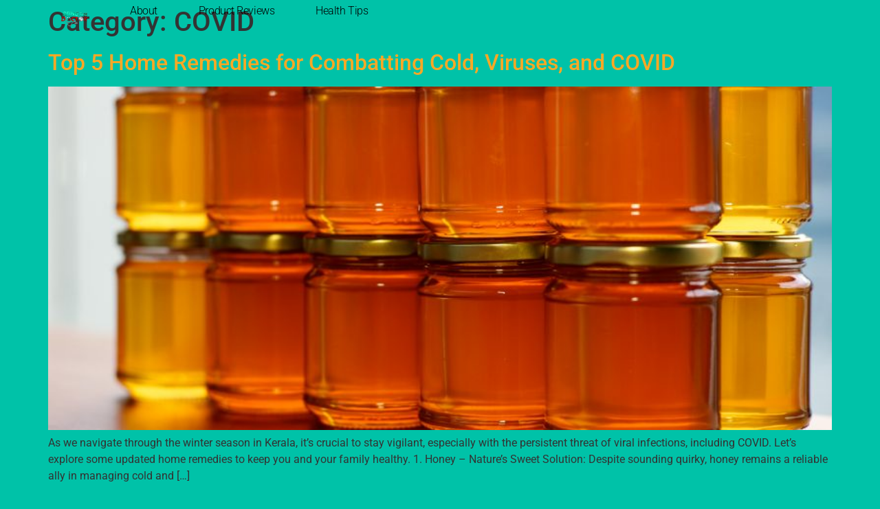

--- FILE ---
content_type: text/html; charset=UTF-8
request_url: https://beingthedoctor.com/category/covid/
body_size: 15866
content:
<!DOCTYPE html><html lang="en-US"><head><script data-no-optimize="1">var litespeed_docref=sessionStorage.getItem("litespeed_docref");litespeed_docref&&(Object.defineProperty(document,"referrer",{get:function(){return litespeed_docref}}),sessionStorage.removeItem("litespeed_docref"));</script> <meta charset="UTF-8"><meta name="viewport" content="width=device-width, initial-scale=1.0, viewport-fit=cover" /><meta name='robots' content='index, follow, max-image-preview:large, max-snippet:-1, max-video-preview:-1' /><title>COVID Archives - Being The Doctor</title><link rel="canonical" href="https://beingthedoctor.com/category/covid/" /><meta property="og:locale" content="en_US" /><meta property="og:type" content="article" /><meta property="og:title" content="COVID Archives - Being The Doctor" /><meta property="og:url" content="https://beingthedoctor.com/category/covid/" /><meta property="og:site_name" content="Being The Doctor" /><meta property="og:image" content="https://beingthedoctor.com/wp-content/uploads/2016/05/btd-new-logo.png" /><meta property="og:image:width" content="971" /><meta property="og:image:height" content="574" /><meta property="og:image:type" content="image/png" /><meta name="twitter:card" content="summary_large_image" /><meta name="twitter:site" content="@beingadoctor" /> <script type="application/ld+json" class="yoast-schema-graph">{"@context":"https://schema.org","@graph":[{"@type":"CollectionPage","@id":"https://beingthedoctor.com/category/covid/","url":"https://beingthedoctor.com/category/covid/","name":"COVID Archives - Being The Doctor","isPartOf":{"@id":"https://beingthedoctor.com/#website"},"primaryImageOfPage":{"@id":"https://beingthedoctor.com/category/covid/#primaryimage"},"image":{"@id":"https://beingthedoctor.com/category/covid/#primaryimage"},"thumbnailUrl":"https://beingthedoctor.com/wp-content/uploads/2024/01/Honey_miele-scaled.jpg","breadcrumb":{"@id":"https://beingthedoctor.com/category/covid/#breadcrumb"},"inLanguage":"en-US"},{"@type":"ImageObject","inLanguage":"en-US","@id":"https://beingthedoctor.com/category/covid/#primaryimage","url":"https://beingthedoctor.com/wp-content/uploads/2024/01/Honey_miele-scaled.jpg","contentUrl":"https://beingthedoctor.com/wp-content/uploads/2024/01/Honey_miele-scaled.jpg","width":2560,"height":1707,"caption":"image of honey bottles"},{"@type":"BreadcrumbList","@id":"https://beingthedoctor.com/category/covid/#breadcrumb","itemListElement":[{"@type":"ListItem","position":1,"name":"Home","item":"https://beingthedoctor.com/"},{"@type":"ListItem","position":2,"name":"COVID"}]},{"@type":"WebSite","@id":"https://beingthedoctor.com/#website","url":"https://beingthedoctor.com/","name":"Being The Doctor","description":"For the Doctor in You","publisher":{"@id":"https://beingthedoctor.com/#organization"},"potentialAction":[{"@type":"SearchAction","target":{"@type":"EntryPoint","urlTemplate":"https://beingthedoctor.com/?s={search_term_string}"},"query-input":{"@type":"PropertyValueSpecification","valueRequired":true,"valueName":"search_term_string"}}],"inLanguage":"en-US"},{"@type":"Organization","@id":"https://beingthedoctor.com/#organization","name":"BeingTheDoctor","url":"https://beingthedoctor.com/","logo":{"@type":"ImageObject","inLanguage":"en-US","@id":"https://beingthedoctor.com/#/schema/logo/image/","url":"https://beingthedoctor.com/wp-content/uploads/2018/01/cropped-btd-new-logo-for-gsuite.png","contentUrl":"https://beingthedoctor.com/wp-content/uploads/2018/01/cropped-btd-new-logo-for-gsuite.png","width":160,"height":45,"caption":"BeingTheDoctor"},"image":{"@id":"https://beingthedoctor.com/#/schema/logo/image/"},"sameAs":["https://www.facebook.com/beingthedoc","https://x.com/beingadoctor","https://www.instagram.com/dofody","https://www.linkedin.com/company/dofody","https://www.youtube.com/channel/UCXrA9ceeFEmPRyE7oYU-BqA"]}]}</script> <link rel="alternate" type="application/rss+xml" title="Being The Doctor &raquo; Feed" href="https://beingthedoctor.com/feed/" /><link rel="alternate" type="application/rss+xml" title="Being The Doctor &raquo; Comments Feed" href="https://beingthedoctor.com/comments/feed/" /><link rel="alternate" type="application/rss+xml" title="Being The Doctor &raquo; COVID Category Feed" href="https://beingthedoctor.com/category/covid/feed/" /><style id='wp-img-auto-sizes-contain-inline-css'>img:is([sizes=auto i],[sizes^="auto," i]){contain-intrinsic-size:3000px 1500px}
/*# sourceURL=wp-img-auto-sizes-contain-inline-css */</style><link data-optimized="2" rel="stylesheet" href="https://beingthedoctor.com/wp-content/litespeed/css/ad6dd0a945b0006c340ab32443c30ef0.css?ver=fcb27" /><style id='global-styles-inline-css'>:root{--wp--preset--aspect-ratio--square: 1;--wp--preset--aspect-ratio--4-3: 4/3;--wp--preset--aspect-ratio--3-4: 3/4;--wp--preset--aspect-ratio--3-2: 3/2;--wp--preset--aspect-ratio--2-3: 2/3;--wp--preset--aspect-ratio--16-9: 16/9;--wp--preset--aspect-ratio--9-16: 9/16;--wp--preset--color--black: #000000;--wp--preset--color--cyan-bluish-gray: #abb8c3;--wp--preset--color--white: #ffffff;--wp--preset--color--pale-pink: #f78da7;--wp--preset--color--vivid-red: #cf2e2e;--wp--preset--color--luminous-vivid-orange: #ff6900;--wp--preset--color--luminous-vivid-amber: #fcb900;--wp--preset--color--light-green-cyan: #7bdcb5;--wp--preset--color--vivid-green-cyan: #00d084;--wp--preset--color--pale-cyan-blue: #8ed1fc;--wp--preset--color--vivid-cyan-blue: #0693e3;--wp--preset--color--vivid-purple: #9b51e0;--wp--preset--gradient--vivid-cyan-blue-to-vivid-purple: linear-gradient(135deg,rgb(6,147,227) 0%,rgb(155,81,224) 100%);--wp--preset--gradient--light-green-cyan-to-vivid-green-cyan: linear-gradient(135deg,rgb(122,220,180) 0%,rgb(0,208,130) 100%);--wp--preset--gradient--luminous-vivid-amber-to-luminous-vivid-orange: linear-gradient(135deg,rgb(252,185,0) 0%,rgb(255,105,0) 100%);--wp--preset--gradient--luminous-vivid-orange-to-vivid-red: linear-gradient(135deg,rgb(255,105,0) 0%,rgb(207,46,46) 100%);--wp--preset--gradient--very-light-gray-to-cyan-bluish-gray: linear-gradient(135deg,rgb(238,238,238) 0%,rgb(169,184,195) 100%);--wp--preset--gradient--cool-to-warm-spectrum: linear-gradient(135deg,rgb(74,234,220) 0%,rgb(151,120,209) 20%,rgb(207,42,186) 40%,rgb(238,44,130) 60%,rgb(251,105,98) 80%,rgb(254,248,76) 100%);--wp--preset--gradient--blush-light-purple: linear-gradient(135deg,rgb(255,206,236) 0%,rgb(152,150,240) 100%);--wp--preset--gradient--blush-bordeaux: linear-gradient(135deg,rgb(254,205,165) 0%,rgb(254,45,45) 50%,rgb(107,0,62) 100%);--wp--preset--gradient--luminous-dusk: linear-gradient(135deg,rgb(255,203,112) 0%,rgb(199,81,192) 50%,rgb(65,88,208) 100%);--wp--preset--gradient--pale-ocean: linear-gradient(135deg,rgb(255,245,203) 0%,rgb(182,227,212) 50%,rgb(51,167,181) 100%);--wp--preset--gradient--electric-grass: linear-gradient(135deg,rgb(202,248,128) 0%,rgb(113,206,126) 100%);--wp--preset--gradient--midnight: linear-gradient(135deg,rgb(2,3,129) 0%,rgb(40,116,252) 100%);--wp--preset--font-size--small: 13px;--wp--preset--font-size--medium: 20px;--wp--preset--font-size--large: 36px;--wp--preset--font-size--x-large: 42px;--wp--preset--spacing--20: 0.44rem;--wp--preset--spacing--30: 0.67rem;--wp--preset--spacing--40: 1rem;--wp--preset--spacing--50: 1.5rem;--wp--preset--spacing--60: 2.25rem;--wp--preset--spacing--70: 3.38rem;--wp--preset--spacing--80: 5.06rem;--wp--preset--shadow--natural: 6px 6px 9px rgba(0, 0, 0, 0.2);--wp--preset--shadow--deep: 12px 12px 50px rgba(0, 0, 0, 0.4);--wp--preset--shadow--sharp: 6px 6px 0px rgba(0, 0, 0, 0.2);--wp--preset--shadow--outlined: 6px 6px 0px -3px rgb(255, 255, 255), 6px 6px rgb(0, 0, 0);--wp--preset--shadow--crisp: 6px 6px 0px rgb(0, 0, 0);}:root { --wp--style--global--content-size: 800px;--wp--style--global--wide-size: 1200px; }:where(body) { margin: 0; }.wp-site-blocks > .alignleft { float: left; margin-right: 2em; }.wp-site-blocks > .alignright { float: right; margin-left: 2em; }.wp-site-blocks > .aligncenter { justify-content: center; margin-left: auto; margin-right: auto; }:where(.wp-site-blocks) > * { margin-block-start: 24px; margin-block-end: 0; }:where(.wp-site-blocks) > :first-child { margin-block-start: 0; }:where(.wp-site-blocks) > :last-child { margin-block-end: 0; }:root { --wp--style--block-gap: 24px; }:root :where(.is-layout-flow) > :first-child{margin-block-start: 0;}:root :where(.is-layout-flow) > :last-child{margin-block-end: 0;}:root :where(.is-layout-flow) > *{margin-block-start: 24px;margin-block-end: 0;}:root :where(.is-layout-constrained) > :first-child{margin-block-start: 0;}:root :where(.is-layout-constrained) > :last-child{margin-block-end: 0;}:root :where(.is-layout-constrained) > *{margin-block-start: 24px;margin-block-end: 0;}:root :where(.is-layout-flex){gap: 24px;}:root :where(.is-layout-grid){gap: 24px;}.is-layout-flow > .alignleft{float: left;margin-inline-start: 0;margin-inline-end: 2em;}.is-layout-flow > .alignright{float: right;margin-inline-start: 2em;margin-inline-end: 0;}.is-layout-flow > .aligncenter{margin-left: auto !important;margin-right: auto !important;}.is-layout-constrained > .alignleft{float: left;margin-inline-start: 0;margin-inline-end: 2em;}.is-layout-constrained > .alignright{float: right;margin-inline-start: 2em;margin-inline-end: 0;}.is-layout-constrained > .aligncenter{margin-left: auto !important;margin-right: auto !important;}.is-layout-constrained > :where(:not(.alignleft):not(.alignright):not(.alignfull)){max-width: var(--wp--style--global--content-size);margin-left: auto !important;margin-right: auto !important;}.is-layout-constrained > .alignwide{max-width: var(--wp--style--global--wide-size);}body .is-layout-flex{display: flex;}.is-layout-flex{flex-wrap: wrap;align-items: center;}.is-layout-flex > :is(*, div){margin: 0;}body .is-layout-grid{display: grid;}.is-layout-grid > :is(*, div){margin: 0;}body{padding-top: 0px;padding-right: 0px;padding-bottom: 0px;padding-left: 0px;}a:where(:not(.wp-element-button)){text-decoration: underline;}:root :where(.wp-element-button, .wp-block-button__link){background-color: #32373c;border-width: 0;color: #fff;font-family: inherit;font-size: inherit;font-style: inherit;font-weight: inherit;letter-spacing: inherit;line-height: inherit;padding-top: calc(0.667em + 2px);padding-right: calc(1.333em + 2px);padding-bottom: calc(0.667em + 2px);padding-left: calc(1.333em + 2px);text-decoration: none;text-transform: inherit;}.has-black-color{color: var(--wp--preset--color--black) !important;}.has-cyan-bluish-gray-color{color: var(--wp--preset--color--cyan-bluish-gray) !important;}.has-white-color{color: var(--wp--preset--color--white) !important;}.has-pale-pink-color{color: var(--wp--preset--color--pale-pink) !important;}.has-vivid-red-color{color: var(--wp--preset--color--vivid-red) !important;}.has-luminous-vivid-orange-color{color: var(--wp--preset--color--luminous-vivid-orange) !important;}.has-luminous-vivid-amber-color{color: var(--wp--preset--color--luminous-vivid-amber) !important;}.has-light-green-cyan-color{color: var(--wp--preset--color--light-green-cyan) !important;}.has-vivid-green-cyan-color{color: var(--wp--preset--color--vivid-green-cyan) !important;}.has-pale-cyan-blue-color{color: var(--wp--preset--color--pale-cyan-blue) !important;}.has-vivid-cyan-blue-color{color: var(--wp--preset--color--vivid-cyan-blue) !important;}.has-vivid-purple-color{color: var(--wp--preset--color--vivid-purple) !important;}.has-black-background-color{background-color: var(--wp--preset--color--black) !important;}.has-cyan-bluish-gray-background-color{background-color: var(--wp--preset--color--cyan-bluish-gray) !important;}.has-white-background-color{background-color: var(--wp--preset--color--white) !important;}.has-pale-pink-background-color{background-color: var(--wp--preset--color--pale-pink) !important;}.has-vivid-red-background-color{background-color: var(--wp--preset--color--vivid-red) !important;}.has-luminous-vivid-orange-background-color{background-color: var(--wp--preset--color--luminous-vivid-orange) !important;}.has-luminous-vivid-amber-background-color{background-color: var(--wp--preset--color--luminous-vivid-amber) !important;}.has-light-green-cyan-background-color{background-color: var(--wp--preset--color--light-green-cyan) !important;}.has-vivid-green-cyan-background-color{background-color: var(--wp--preset--color--vivid-green-cyan) !important;}.has-pale-cyan-blue-background-color{background-color: var(--wp--preset--color--pale-cyan-blue) !important;}.has-vivid-cyan-blue-background-color{background-color: var(--wp--preset--color--vivid-cyan-blue) !important;}.has-vivid-purple-background-color{background-color: var(--wp--preset--color--vivid-purple) !important;}.has-black-border-color{border-color: var(--wp--preset--color--black) !important;}.has-cyan-bluish-gray-border-color{border-color: var(--wp--preset--color--cyan-bluish-gray) !important;}.has-white-border-color{border-color: var(--wp--preset--color--white) !important;}.has-pale-pink-border-color{border-color: var(--wp--preset--color--pale-pink) !important;}.has-vivid-red-border-color{border-color: var(--wp--preset--color--vivid-red) !important;}.has-luminous-vivid-orange-border-color{border-color: var(--wp--preset--color--luminous-vivid-orange) !important;}.has-luminous-vivid-amber-border-color{border-color: var(--wp--preset--color--luminous-vivid-amber) !important;}.has-light-green-cyan-border-color{border-color: var(--wp--preset--color--light-green-cyan) !important;}.has-vivid-green-cyan-border-color{border-color: var(--wp--preset--color--vivid-green-cyan) !important;}.has-pale-cyan-blue-border-color{border-color: var(--wp--preset--color--pale-cyan-blue) !important;}.has-vivid-cyan-blue-border-color{border-color: var(--wp--preset--color--vivid-cyan-blue) !important;}.has-vivid-purple-border-color{border-color: var(--wp--preset--color--vivid-purple) !important;}.has-vivid-cyan-blue-to-vivid-purple-gradient-background{background: var(--wp--preset--gradient--vivid-cyan-blue-to-vivid-purple) !important;}.has-light-green-cyan-to-vivid-green-cyan-gradient-background{background: var(--wp--preset--gradient--light-green-cyan-to-vivid-green-cyan) !important;}.has-luminous-vivid-amber-to-luminous-vivid-orange-gradient-background{background: var(--wp--preset--gradient--luminous-vivid-amber-to-luminous-vivid-orange) !important;}.has-luminous-vivid-orange-to-vivid-red-gradient-background{background: var(--wp--preset--gradient--luminous-vivid-orange-to-vivid-red) !important;}.has-very-light-gray-to-cyan-bluish-gray-gradient-background{background: var(--wp--preset--gradient--very-light-gray-to-cyan-bluish-gray) !important;}.has-cool-to-warm-spectrum-gradient-background{background: var(--wp--preset--gradient--cool-to-warm-spectrum) !important;}.has-blush-light-purple-gradient-background{background: var(--wp--preset--gradient--blush-light-purple) !important;}.has-blush-bordeaux-gradient-background{background: var(--wp--preset--gradient--blush-bordeaux) !important;}.has-luminous-dusk-gradient-background{background: var(--wp--preset--gradient--luminous-dusk) !important;}.has-pale-ocean-gradient-background{background: var(--wp--preset--gradient--pale-ocean) !important;}.has-electric-grass-gradient-background{background: var(--wp--preset--gradient--electric-grass) !important;}.has-midnight-gradient-background{background: var(--wp--preset--gradient--midnight) !important;}.has-small-font-size{font-size: var(--wp--preset--font-size--small) !important;}.has-medium-font-size{font-size: var(--wp--preset--font-size--medium) !important;}.has-large-font-size{font-size: var(--wp--preset--font-size--large) !important;}.has-x-large-font-size{font-size: var(--wp--preset--font-size--x-large) !important;}
:root :where(.wp-block-pullquote){font-size: 1.5em;line-height: 1.6;}
/*# sourceURL=global-styles-inline-css */</style> <script type="litespeed/javascript" data-src="https://beingthedoctor.com/wp-includes/js/jquery/jquery.min.js" id="jquery-core-js"></script> <link rel="https://api.w.org/" href="https://beingthedoctor.com/wp-json/" /><link rel="alternate" title="JSON" type="application/json" href="https://beingthedoctor.com/wp-json/wp/v2/categories/198" /><link rel="EditURI" type="application/rsd+xml" title="RSD" href="https://beingthedoctor.com/xmlrpc.php?rsd" /><meta name="generator" content="Elementor 3.34.2; features: e_font_icon_svg, additional_custom_breakpoints; settings: css_print_method-external, google_font-enabled, font_display-swap">
 <script type="litespeed/javascript" data-src="https://www.googletagmanager.com/gtag/js?id=G-F3HG5FM7VK"></script> <script type="litespeed/javascript">window.dataLayer=window.dataLayer||[];function gtag(){dataLayer.push(arguments)}
gtag('js',new Date());gtag('config','G-F3HG5FM7VK')</script> <style>.e-con.e-parent:nth-of-type(n+4):not(.e-lazyloaded):not(.e-no-lazyload),
				.e-con.e-parent:nth-of-type(n+4):not(.e-lazyloaded):not(.e-no-lazyload) * {
					background-image: none !important;
				}
				@media screen and (max-height: 1024px) {
					.e-con.e-parent:nth-of-type(n+3):not(.e-lazyloaded):not(.e-no-lazyload),
					.e-con.e-parent:nth-of-type(n+3):not(.e-lazyloaded):not(.e-no-lazyload) * {
						background-image: none !important;
					}
				}
				@media screen and (max-height: 640px) {
					.e-con.e-parent:nth-of-type(n+2):not(.e-lazyloaded):not(.e-no-lazyload),
					.e-con.e-parent:nth-of-type(n+2):not(.e-lazyloaded):not(.e-no-lazyload) * {
						background-image: none !important;
					}
				}</style></head><body class="archive category category-covid category-198 wp-custom-logo wp-theme-hello-biz wp-child-theme-hello-biz-child ehbiz-default elementor-default elementor-kit-74321"><header data-elementor-type="header" data-elementor-id="74391" class="elementor elementor-74391 elementor-location-header" data-elementor-post-type="elementor_library"><header class="elementor-element elementor-element-7d0b601f e-con-full e-flex e-con e-parent" data-id="7d0b601f" data-element_type="container" data-settings="{&quot;background_background&quot;:&quot;classic&quot;}"><div class="elementor-element elementor-element-25d114d9 e-con-full e-flex e-con e-child" data-id="25d114d9" data-element_type="container"><div class="elementor-element elementor-element-55b091c7 elementor-widget elementor-widget-image" data-id="55b091c7" data-element_type="widget" data-widget_type="image.default"><div class="elementor-widget-container">
<a href="https://beingthedoctor.com">
<img data-lazyloaded="1" src="[data-uri]" width="160" height="45" data-src="https://beingthedoctor.com/wp-content/uploads/2018/01/cropped-btd-new-logo-for-gsuite.png" class="attachment-full size-full wp-image-74288" alt="being the doctor logo" data-srcset="https://beingthedoctor.com/wp-content/uploads/2018/01/cropped-btd-new-logo-for-gsuite.png 160w, https://beingthedoctor.com/wp-content/uploads/2018/01/cropped-btd-new-logo-for-gsuite-150x42.png 150w" data-sizes="(max-width: 160px) 100vw, 160px" />								</a></div></div></div><div class="elementor-element elementor-element-582c4ec1 e-con-full e-flex e-con e-child" data-id="582c4ec1" data-element_type="container"><div class="elementor-element elementor-element-63b63030 elementor-nav-menu--stretch elementor-widget__width-auto elementor-nav-menu__text-align-center elementor-nav-menu__align-start elementor-nav-menu--dropdown-tablet elementor-nav-menu--toggle elementor-nav-menu--burger elementor-widget elementor-widget-nav-menu" data-id="63b63030" data-element_type="widget" data-settings="{&quot;full_width&quot;:&quot;stretch&quot;,&quot;layout&quot;:&quot;horizontal&quot;,&quot;submenu_icon&quot;:{&quot;value&quot;:&quot;&lt;svg aria-hidden=\&quot;true\&quot; class=\&quot;e-font-icon-svg e-fas-caret-down\&quot; viewBox=\&quot;0 0 320 512\&quot; xmlns=\&quot;http:\/\/www.w3.org\/2000\/svg\&quot;&gt;&lt;path d=\&quot;M31.3 192h257.3c17.8 0 26.7 21.5 14.1 34.1L174.1 354.8c-7.8 7.8-20.5 7.8-28.3 0L17.2 226.1C4.6 213.5 13.5 192 31.3 192z\&quot;&gt;&lt;\/path&gt;&lt;\/svg&gt;&quot;,&quot;library&quot;:&quot;fa-solid&quot;},&quot;toggle&quot;:&quot;burger&quot;}" data-widget_type="nav-menu.default"><div class="elementor-widget-container"><nav aria-label="Menu" class="elementor-nav-menu--main elementor-nav-menu__container elementor-nav-menu--layout-horizontal e--pointer-background e--animation-sweep-right"><ul id="menu-1-63b63030" class="elementor-nav-menu"><li class="menu-item menu-item-type-post_type menu-item-object-page menu-item-has-children menu-item-1347"><a href="https://beingthedoctor.com/about/" class="elementor-item">About</a><ul class="sub-menu elementor-nav-menu--dropdown"><li class="menu-item menu-item-type-post_type menu-item-object-page menu-item-1353"><a href="https://beingthedoctor.com/contact/" class="elementor-sub-item">Contact</a></li><li class="menu-item menu-item-type-post_type menu-item-object-page menu-item-1354"><a href="https://beingthedoctor.com/terms-privacy/" class="elementor-sub-item">Terms &#038; Privacy</a></li></ul></li><li class="menu-item menu-item-type-taxonomy menu-item-object-category menu-item-1351"><a href="https://beingthedoctor.com/category/review/" class="elementor-item">Product Reviews</a></li><li class="menu-item menu-item-type-taxonomy menu-item-object-category menu-item-has-children menu-item-1349"><a href="https://beingthedoctor.com/category/health-tips/" class="elementor-item">Health Tips</a><ul class="sub-menu elementor-nav-menu--dropdown"><li class="menu-item menu-item-type-taxonomy menu-item-object-category menu-item-1350"><a href="https://beingthedoctor.com/category/health-tips/diseases/" class="elementor-sub-item">Diseases</a></li><li class="menu-item menu-item-type-taxonomy menu-item-object-category menu-item-1352"><a href="https://beingthedoctor.com/category/vaccines/" class="elementor-sub-item">Vaccines</a></li></ul></li></ul></nav><div class="elementor-menu-toggle" role="button" tabindex="0" aria-label="Menu Toggle" aria-expanded="false">
<svg aria-hidden="true" role="presentation" class="elementor-menu-toggle__icon--open e-font-icon-svg e-eicon-menu-bar" viewBox="0 0 1000 1000" xmlns="http://www.w3.org/2000/svg"><path d="M104 333H896C929 333 958 304 958 271S929 208 896 208H104C71 208 42 237 42 271S71 333 104 333ZM104 583H896C929 583 958 554 958 521S929 458 896 458H104C71 458 42 487 42 521S71 583 104 583ZM104 833H896C929 833 958 804 958 771S929 708 896 708H104C71 708 42 737 42 771S71 833 104 833Z"></path></svg><svg aria-hidden="true" role="presentation" class="elementor-menu-toggle__icon--close e-font-icon-svg e-eicon-close" viewBox="0 0 1000 1000" xmlns="http://www.w3.org/2000/svg"><path d="M742 167L500 408 258 167C246 154 233 150 217 150 196 150 179 158 167 167 154 179 150 196 150 212 150 229 154 242 171 254L408 500 167 742C138 771 138 800 167 829 196 858 225 858 254 829L496 587 738 829C750 842 767 846 783 846 800 846 817 842 829 829 842 817 846 804 846 783 846 767 842 750 829 737L588 500 833 258C863 229 863 200 833 171 804 137 775 137 742 167Z"></path></svg></div><nav class="elementor-nav-menu--dropdown elementor-nav-menu__container" aria-hidden="true"><ul id="menu-2-63b63030" class="elementor-nav-menu"><li class="menu-item menu-item-type-post_type menu-item-object-page menu-item-has-children menu-item-1347"><a href="https://beingthedoctor.com/about/" class="elementor-item" tabindex="-1">About</a><ul class="sub-menu elementor-nav-menu--dropdown"><li class="menu-item menu-item-type-post_type menu-item-object-page menu-item-1353"><a href="https://beingthedoctor.com/contact/" class="elementor-sub-item" tabindex="-1">Contact</a></li><li class="menu-item menu-item-type-post_type menu-item-object-page menu-item-1354"><a href="https://beingthedoctor.com/terms-privacy/" class="elementor-sub-item" tabindex="-1">Terms &#038; Privacy</a></li></ul></li><li class="menu-item menu-item-type-taxonomy menu-item-object-category menu-item-1351"><a href="https://beingthedoctor.com/category/review/" class="elementor-item" tabindex="-1">Product Reviews</a></li><li class="menu-item menu-item-type-taxonomy menu-item-object-category menu-item-has-children menu-item-1349"><a href="https://beingthedoctor.com/category/health-tips/" class="elementor-item" tabindex="-1">Health Tips</a><ul class="sub-menu elementor-nav-menu--dropdown"><li class="menu-item menu-item-type-taxonomy menu-item-object-category menu-item-1350"><a href="https://beingthedoctor.com/category/health-tips/diseases/" class="elementor-sub-item" tabindex="-1">Diseases</a></li><li class="menu-item menu-item-type-taxonomy menu-item-object-category menu-item-1352"><a href="https://beingthedoctor.com/category/vaccines/" class="elementor-sub-item" tabindex="-1">Vaccines</a></li></ul></li></ul></nav></div></div></div></header><div class="elementor-element elementor-element-7a0cf08 e-flex e-con-boxed e-con e-parent" data-id="7a0cf08" data-element_type="container"><div class="e-con-inner"></div></div></header><main id="content" class="site-main"><div class="page-header"><h1 class="entry-title">Category: <span>COVID</span></h1></div><div class="page-content"><article class="post"><h2 class="entry-title"><a href="https://beingthedoctor.com/top-5-home-remedies-for-combatting-cold-viruses-and-covid/">Top 5 Home Remedies for Combatting Cold, Viruses, and COVID</a></h2><a href="https://beingthedoctor.com/top-5-home-remedies-for-combatting-cold-viruses-and-covid/"><img data-lazyloaded="1" src="[data-uri]" fetchpriority="high" width="800" height="533" data-src="https://beingthedoctor.com/wp-content/uploads/2024/01/Honey_miele-800x533.jpg" class="attachment-large size-large wp-post-image" alt="image of honey bottles" decoding="async" data-srcset="https://beingthedoctor.com/wp-content/uploads/2024/01/Honey_miele-800x533.jpg 800w, https://beingthedoctor.com/wp-content/uploads/2024/01/Honey_miele-300x200.jpg 300w, https://beingthedoctor.com/wp-content/uploads/2024/01/Honey_miele-150x100.jpg 150w, https://beingthedoctor.com/wp-content/uploads/2024/01/Honey_miele-768x512.jpg 768w, https://beingthedoctor.com/wp-content/uploads/2024/01/Honey_miele-1536x1024.jpg 1536w, https://beingthedoctor.com/wp-content/uploads/2024/01/Honey_miele-2048x1365.jpg 2048w" data-sizes="(max-width: 800px) 100vw, 800px" /></a><p>As we navigate through the winter season in Kerala, it&#8217;s crucial to stay vigilant, especially with the persistent threat of viral infections, including COVID. Let&#8217;s explore some updated home remedies to keep you and your family healthy. 1. Honey &#8211; Nature&#8217;s Sweet Solution: Despite sounding quirky, honey remains a reliable ally in managing cold and [&hellip;]</p></article><article class="post"><h2 class="entry-title"><a href="https://beingthedoctor.com/covid-is-spreading-faster-than-fire-in-india-are-you-doing-this-to-protect-your-family-doctor-prasoon/">Covid is spreading faster than Fire in India | Are you doing this to Protect your Family? | Doctor Prasoon</a></h2><a href="https://beingthedoctor.com/covid-is-spreading-faster-than-fire-in-india-are-you-doing-this-to-protect-your-family-doctor-prasoon/"><img data-lazyloaded="1" src="[data-uri]" width="800" height="533" data-src="https://beingthedoctor.com/wp-content/uploads/2021/04/dhaya-eddine-bentaleb-CrTVcBoFlxc-unsplash-800x533.jpg" class="attachment-large size-large wp-post-image" alt="protect family from covid" decoding="async" data-srcset="https://beingthedoctor.com/wp-content/uploads/2021/04/dhaya-eddine-bentaleb-CrTVcBoFlxc-unsplash-800x533.jpg 800w, https://beingthedoctor.com/wp-content/uploads/2021/04/dhaya-eddine-bentaleb-CrTVcBoFlxc-unsplash-300x200.jpg 300w, https://beingthedoctor.com/wp-content/uploads/2021/04/dhaya-eddine-bentaleb-CrTVcBoFlxc-unsplash-150x100.jpg 150w, https://beingthedoctor.com/wp-content/uploads/2021/04/dhaya-eddine-bentaleb-CrTVcBoFlxc-unsplash-768x512.jpg 768w, https://beingthedoctor.com/wp-content/uploads/2021/04/dhaya-eddine-bentaleb-CrTVcBoFlxc-unsplash-1536x1024.jpg 1536w, https://beingthedoctor.com/wp-content/uploads/2021/04/dhaya-eddine-bentaleb-CrTVcBoFlxc-unsplash-2048x1365.jpg 2048w" data-sizes="(max-width: 800px) 100vw, 800px" /></a><p>Covid cases are rising in India at an alarming rate! You might have seen photos of desperate persons wearing oxygen masks waiting in queues outside hospitals. You might also have heard about multiple Covid corpses being burnt in a single pyre. It has been more than 13 months since the first lockdown in India and [&hellip;]</p></article><article class="post"><h2 class="entry-title"><a href="https://beingthedoctor.com/5-tips-to-protect-yourself-at-office-work-without-the-fear-of-coronavirus-in-your-office/">5 Tips to Protect Yourself at Office | Work Without The Fear of Coronavirus in Your Office</a></h2><a href="https://beingthedoctor.com/5-tips-to-protect-yourself-at-office-work-without-the-fear-of-coronavirus-in-your-office/"><img data-lazyloaded="1" src="[data-uri]" width="800" height="450" data-src="https://beingthedoctor.com/wp-content/uploads/2020/09/spread-800x450.jpg" class="attachment-large size-large wp-post-image" alt="stay away from coronavirus in office" decoding="async" data-srcset="https://beingthedoctor.com/wp-content/uploads/2020/09/spread-800x450.jpg 800w, https://beingthedoctor.com/wp-content/uploads/2020/09/spread-150x84.jpg 150w, https://beingthedoctor.com/wp-content/uploads/2020/09/spread-300x169.jpg 300w, https://beingthedoctor.com/wp-content/uploads/2020/09/spread-768x432.jpg 768w, https://beingthedoctor.com/wp-content/uploads/2020/09/spread.jpg 1280w" data-sizes="(max-width: 800px) 100vw, 800px" /></a><p>Hi guys, I&#8217;m Dr. Prasoon! We spend 16 hours of our day in our home. Rest, 8 hours we spend at our office. You have to be careful at home only if there&#8217;s someone in your home who is under quarantine. But, that&#8217;s not the case in your office. Different persons from different places get [&hellip;]</p></article><article class="post"><h2 class="entry-title"><a href="https://beingthedoctor.com/dr-morepen-pulse-oximeter/">Do COVID Patients Need a Pulse Oximeter? | A review of Dr Morepen Pulse Oximeter</a></h2><a href="https://beingthedoctor.com/dr-morepen-pulse-oximeter/"><img data-lazyloaded="1" src="[data-uri]" width="233" height="217" data-src="https://beingthedoctor.com/wp-content/uploads/2016/03/dr-morepen-pulse-oximeter.jpg" class="attachment-large size-large wp-post-image" alt="dr morepen pulse oximeter" decoding="async" data-srcset="https://beingthedoctor.com/wp-content/uploads/2016/03/dr-morepen-pulse-oximeter.jpg 233w, https://beingthedoctor.com/wp-content/uploads/2016/03/dr-morepen-pulse-oximeter-150x140.jpg 150w" data-sizes="(max-width: 233px) 100vw, 233px" /></a><p>Last year I purchased the Dr Morepen Pulse Oximeter for our Palliative Care program. It has been of great use since then. There have been instances where this simple gadget was used to detect the hypoxia in an elderly person suffering from interstitial lung disease. He was provided with an oxygen cylinder for managing his [&hellip;]</p></article><article class="post"><h2 class="entry-title"><a href="https://beingthedoctor.com/9-health-tips-for-persons-who-work-from-home-lets-control-covid-19-video/">9 Health Tips for Persons Who Work From Home | let’s Control COVID-19 | Video</a></h2><a href="https://beingthedoctor.com/9-health-tips-for-persons-who-work-from-home-lets-control-covid-19-video/"><img data-lazyloaded="1" src="[data-uri]" width="800" height="450" data-src="https://beingthedoctor.com/wp-content/uploads/2020/07/Work-From-Home-800x450.jpg" class="attachment-large size-large wp-post-image" alt="Work from home health tips" decoding="async" data-srcset="https://beingthedoctor.com/wp-content/uploads/2020/07/Work-From-Home-800x450.jpg 800w, https://beingthedoctor.com/wp-content/uploads/2020/07/Work-From-Home-150x84.jpg 150w, https://beingthedoctor.com/wp-content/uploads/2020/07/Work-From-Home-300x169.jpg 300w, https://beingthedoctor.com/wp-content/uploads/2020/07/Work-From-Home-768x432.jpg 768w, https://beingthedoctor.com/wp-content/uploads/2020/07/Work-From-Home.jpg 1280w" data-sizes="(max-width: 800px) 100vw, 800px" /></a><p>  Hello guys, Covid-19 has forced more number of people to work from home and this has never happened ever before. This is also very important because it ensures social distancing which is of atmost importance when it comes to preventing and controlling covid-19, but when you are working from home you should be taking [&hellip;]</p></article><article class="post"><h2 class="entry-title"><a href="https://beingthedoctor.com/3-mistakes-india-is-making-that-could-prove-costly-in-our-covid-19-fight-doctor-prasoon-video/">3 Mistakes India is Making that could Prove Costly in Our Covid-19 Fight | Doctor Prasoon | Video</a></h2><a href="https://beingthedoctor.com/3-mistakes-india-is-making-that-could-prove-costly-in-our-covid-19-fight-doctor-prasoon-video/"><img data-lazyloaded="1" src="[data-uri]" width="800" height="450" data-src="https://beingthedoctor.com/wp-content/uploads/2020/07/maxresdefault-2-800x450.jpg" class="attachment-large size-large wp-post-image" alt="Covid-19 fight,India" decoding="async" data-srcset="https://beingthedoctor.com/wp-content/uploads/2020/07/maxresdefault-2-800x450.jpg 800w, https://beingthedoctor.com/wp-content/uploads/2020/07/maxresdefault-2-150x84.jpg 150w, https://beingthedoctor.com/wp-content/uploads/2020/07/maxresdefault-2-300x169.jpg 300w, https://beingthedoctor.com/wp-content/uploads/2020/07/maxresdefault-2-768x432.jpg 768w, https://beingthedoctor.com/wp-content/uploads/2020/07/maxresdefault-2.jpg 1280w" data-sizes="(max-width: 800px) 100vw, 800px" /></a><p>Hey guys, India is fighting COVID-19 and in this battle against COVID-19 mistakes could be very costly. So what are the three mistakes that India needs to avoid in order to win this battle? That&#8217;s coming up in this video, I am doctor prasoon and this is Dofody. So let&#8217;s get started. &nbsp; We are [&hellip;]</p></article><article class="post"><h2 class="entry-title"><a href="https://beingthedoctor.com/strictly-follow-these-8-steps-to-control-coronavirus-in-india-video/">Strictly Follow these 8 Steps to Control Coronavirus in India | Video</a></h2><a href="https://beingthedoctor.com/strictly-follow-these-8-steps-to-control-coronavirus-in-india-video/"><img data-lazyloaded="1" src="[data-uri]" width="800" height="450" data-src="https://beingthedoctor.com/wp-content/uploads/2020/03/“-I-Workout-at-Home…-”-1-800x450.jpg" class="attachment-large size-large wp-post-image" alt="prevent coronavirus" decoding="async" data-srcset="https://beingthedoctor.com/wp-content/uploads/2020/03/“-I-Workout-at-Home…-”-1-800x450.jpg 800w, https://beingthedoctor.com/wp-content/uploads/2020/03/“-I-Workout-at-Home…-”-1-150x84.jpg 150w, https://beingthedoctor.com/wp-content/uploads/2020/03/“-I-Workout-at-Home…-”-1-300x169.jpg 300w, https://beingthedoctor.com/wp-content/uploads/2020/03/“-I-Workout-at-Home…-”-1-768x432.jpg 768w, https://beingthedoctor.com/wp-content/uploads/2020/03/“-I-Workout-at-Home…-”-1.jpg 1280w" data-sizes="(max-width: 800px) 100vw, 800px" /></a><p>Hi guys, today is March 10th, 2020. More than 110000 persons have been infected with the coronavirus. 4000 people have lost their lives, and now that the disease has spread to other parts of the world including India, Where close to 50 persons have been infected. It is high time that we take the preventive [&hellip;]</p></article></div></main><footer data-elementor-type="footer" data-elementor-id="74395" class="elementor elementor-74395 elementor-location-footer" data-elementor-post-type="elementor_library"><div class="elementor-element elementor-element-4f57db39 e-con-full e-flex e-con e-parent" data-id="4f57db39" data-element_type="container" data-settings="{&quot;background_background&quot;:&quot;classic&quot;}"><div class="elementor-element elementor-element-530fac8b e-con-full e-flex e-con e-child" data-id="530fac8b" data-element_type="container"><div class="elementor-element elementor-element-5fd097e2 elementor-position-top elementor-widget elementor-widget-image-box" data-id="5fd097e2" data-element_type="widget" data-widget_type="image-box.default"><div class="elementor-widget-container"><div class="elementor-image-box-wrapper"><figure class="elementor-image-box-img"><img data-lazyloaded="1" src="[data-uri]" width="160" height="45" data-src="https://beingthedoctor.com/wp-content/uploads/2018/01/cropped-btd-new-logo-for-gsuite.png" class="attachment-full size-full wp-image-74288" alt="being the doctor logo" /></figure><div class="elementor-image-box-content"><p class="elementor-image-box-description">BeingTheDoctor empowers busy physicians to stay sharp—delivering the latest medical research, expert insights, and peer-driven resources that elevate knowledge, clinical care, and professional growth.</p></div></div></div></div><div class="elementor-element elementor-element-11be480b e-grid-align-left elementor-shape-rounded elementor-grid-0 elementor-widget elementor-widget-social-icons" data-id="11be480b" data-element_type="widget" data-widget_type="social-icons.default"><div class="elementor-widget-container"><div class="elementor-social-icons-wrapper elementor-grid" role="list">
<span class="elementor-grid-item" role="listitem">
<a class="elementor-icon elementor-social-icon elementor-social-icon-facebook-f elementor-repeater-item-3f1b7ac" href="https://www.facebook.com/pcey1" target="_blank">
<span class="elementor-screen-only">Facebook-f</span>
<svg aria-hidden="true" class="e-font-icon-svg e-fab-facebook-f" viewBox="0 0 320 512" xmlns="http://www.w3.org/2000/svg"><path d="M279.14 288l14.22-92.66h-88.91v-60.13c0-25.35 12.42-50.06 52.24-50.06h40.42V6.26S260.43 0 225.36 0c-73.22 0-121.08 44.38-121.08 124.72v70.62H22.89V288h81.39v224h100.17V288z"></path></svg>					</a>
</span>
<span class="elementor-grid-item" role="listitem">
<a class="elementor-icon elementor-social-icon elementor-social-icon-linkedin elementor-repeater-item-5c0ce3c" href="https://www.linkedin.com/in/prasoonc/" target="_blank">
<span class="elementor-screen-only">Linkedin</span>
<svg aria-hidden="true" class="e-font-icon-svg e-fab-linkedin" viewBox="0 0 448 512" xmlns="http://www.w3.org/2000/svg"><path d="M416 32H31.9C14.3 32 0 46.5 0 64.3v383.4C0 465.5 14.3 480 31.9 480H416c17.6 0 32-14.5 32-32.3V64.3c0-17.8-14.4-32.3-32-32.3zM135.4 416H69V202.2h66.5V416zm-33.2-243c-21.3 0-38.5-17.3-38.5-38.5S80.9 96 102.2 96c21.2 0 38.5 17.3 38.5 38.5 0 21.3-17.2 38.5-38.5 38.5zm282.1 243h-66.4V312c0-24.8-.5-56.7-34.5-56.7-34.6 0-39.9 27-39.9 54.9V416h-66.4V202.2h63.7v29.2h.9c8.9-16.8 30.6-34.5 62.9-34.5 67.2 0 79.7 44.3 79.7 101.9V416z"></path></svg>					</a>
</span>
<span class="elementor-grid-item" role="listitem">
<a class="elementor-icon elementor-social-icon elementor-social-icon-youtube elementor-repeater-item-c36b912" href="https://www.youtube.com/@doctorprasoon" target="_blank">
<span class="elementor-screen-only">Youtube</span>
<svg aria-hidden="true" class="e-font-icon-svg e-fab-youtube" viewBox="0 0 576 512" xmlns="http://www.w3.org/2000/svg"><path d="M549.655 124.083c-6.281-23.65-24.787-42.276-48.284-48.597C458.781 64 288 64 288 64S117.22 64 74.629 75.486c-23.497 6.322-42.003 24.947-48.284 48.597-11.412 42.867-11.412 132.305-11.412 132.305s0 89.438 11.412 132.305c6.281 23.65 24.787 41.5 48.284 47.821C117.22 448 288 448 288 448s170.78 0 213.371-11.486c23.497-6.321 42.003-24.171 48.284-47.821 11.412-42.867 11.412-132.305 11.412-132.305s0-89.438-11.412-132.305zm-317.51 213.508V175.185l142.739 81.205-142.739 81.201z"></path></svg>					</a>
</span></div></div></div></div><div class="elementor-element elementor-element-4833ae02 e-con-full e-flex e-con e-child" data-id="4833ae02" data-element_type="container"><div class="elementor-element elementor-element-226108d7 elementor-widget elementor-widget-heading" data-id="226108d7" data-element_type="widget" data-widget_type="heading.default"><div class="elementor-widget-container"><h6 class="elementor-heading-title elementor-size-default">Services</h6></div></div><div class="elementor-element elementor-element-3939c70a elementor-icon-list--layout-traditional elementor-list-item-link-full_width elementor-widget elementor-widget-icon-list" data-id="3939c70a" data-element_type="widget" data-widget_type="icon-list.default"><div class="elementor-widget-container"><ul class="elementor-icon-list-items"><li class="elementor-icon-list-item">
<a href="https://www.dofody.com/online-doctor-consultation-dr-prasoon/"><span class="elementor-icon-list-text">Health Consultations</span>
</a></li><li class="elementor-icon-list-item">
<a href="https://doctorprasoon.com/web-accessibility/"><span class="elementor-icon-list-text">Web Accessibility Audit</span>
</a></li><li class="elementor-icon-list-item">
<a href="https://www.dofody.com/perfect-weight-coaching-programme/"><span class="elementor-icon-list-text">Lifestyle Coaching</span>
</a></li><li class="elementor-icon-list-item">
<a href="https://www.dofody.com/perfect-fitness/"><span class="elementor-icon-list-text">Fitness Coaching</span>
</a></li></ul></div></div></div><div class="elementor-element elementor-element-7788e10f e-con-full e-flex e-con e-child" data-id="7788e10f" data-element_type="container"><div class="elementor-element elementor-element-214fc8e3 elementor-widget elementor-widget-heading" data-id="214fc8e3" data-element_type="widget" data-widget_type="heading.default"><div class="elementor-widget-container"><h6 class="elementor-heading-title elementor-size-default">Quick Links</h6></div></div><div class="elementor-element elementor-element-51c70d51 elementor-nav-menu--dropdown-none elementor-widget elementor-widget-nav-menu" data-id="51c70d51" data-element_type="widget" data-settings="{&quot;layout&quot;:&quot;vertical&quot;,&quot;submenu_icon&quot;:{&quot;value&quot;:&quot;&lt;svg aria-hidden=\&quot;true\&quot; class=\&quot;e-font-icon-svg e-fas-caret-down\&quot; viewBox=\&quot;0 0 320 512\&quot; xmlns=\&quot;http:\/\/www.w3.org\/2000\/svg\&quot;&gt;&lt;path d=\&quot;M31.3 192h257.3c17.8 0 26.7 21.5 14.1 34.1L174.1 354.8c-7.8 7.8-20.5 7.8-28.3 0L17.2 226.1C4.6 213.5 13.5 192 31.3 192z\&quot;&gt;&lt;\/path&gt;&lt;\/svg&gt;&quot;,&quot;library&quot;:&quot;fa-solid&quot;}}" data-widget_type="nav-menu.default"><div class="elementor-widget-container"><nav aria-label="Menu" class="elementor-nav-menu--main elementor-nav-menu__container elementor-nav-menu--layout-vertical e--pointer-none"><ul id="menu-1-51c70d51" class="elementor-nav-menu sm-vertical"><li class="menu-item menu-item-type-post_type menu-item-object-page menu-item-has-children menu-item-1347"><a href="https://beingthedoctor.com/about/" class="elementor-item">About</a><ul class="sub-menu elementor-nav-menu--dropdown"><li class="menu-item menu-item-type-post_type menu-item-object-page menu-item-1353"><a href="https://beingthedoctor.com/contact/" class="elementor-sub-item">Contact</a></li><li class="menu-item menu-item-type-post_type menu-item-object-page menu-item-1354"><a href="https://beingthedoctor.com/terms-privacy/" class="elementor-sub-item">Terms &#038; Privacy</a></li></ul></li><li class="menu-item menu-item-type-taxonomy menu-item-object-category menu-item-1351"><a href="https://beingthedoctor.com/category/review/" class="elementor-item">Product Reviews</a></li><li class="menu-item menu-item-type-taxonomy menu-item-object-category menu-item-has-children menu-item-1349"><a href="https://beingthedoctor.com/category/health-tips/" class="elementor-item">Health Tips</a><ul class="sub-menu elementor-nav-menu--dropdown"><li class="menu-item menu-item-type-taxonomy menu-item-object-category menu-item-1350"><a href="https://beingthedoctor.com/category/health-tips/diseases/" class="elementor-sub-item">Diseases</a></li><li class="menu-item menu-item-type-taxonomy menu-item-object-category menu-item-1352"><a href="https://beingthedoctor.com/category/vaccines/" class="elementor-sub-item">Vaccines</a></li></ul></li></ul></nav><nav class="elementor-nav-menu--dropdown elementor-nav-menu__container" aria-hidden="true"><ul id="menu-2-51c70d51" class="elementor-nav-menu sm-vertical"><li class="menu-item menu-item-type-post_type menu-item-object-page menu-item-has-children menu-item-1347"><a href="https://beingthedoctor.com/about/" class="elementor-item" tabindex="-1">About</a><ul class="sub-menu elementor-nav-menu--dropdown"><li class="menu-item menu-item-type-post_type menu-item-object-page menu-item-1353"><a href="https://beingthedoctor.com/contact/" class="elementor-sub-item" tabindex="-1">Contact</a></li><li class="menu-item menu-item-type-post_type menu-item-object-page menu-item-1354"><a href="https://beingthedoctor.com/terms-privacy/" class="elementor-sub-item" tabindex="-1">Terms &#038; Privacy</a></li></ul></li><li class="menu-item menu-item-type-taxonomy menu-item-object-category menu-item-1351"><a href="https://beingthedoctor.com/category/review/" class="elementor-item" tabindex="-1">Product Reviews</a></li><li class="menu-item menu-item-type-taxonomy menu-item-object-category menu-item-has-children menu-item-1349"><a href="https://beingthedoctor.com/category/health-tips/" class="elementor-item" tabindex="-1">Health Tips</a><ul class="sub-menu elementor-nav-menu--dropdown"><li class="menu-item menu-item-type-taxonomy menu-item-object-category menu-item-1350"><a href="https://beingthedoctor.com/category/health-tips/diseases/" class="elementor-sub-item" tabindex="-1">Diseases</a></li><li class="menu-item menu-item-type-taxonomy menu-item-object-category menu-item-1352"><a href="https://beingthedoctor.com/category/vaccines/" class="elementor-sub-item" tabindex="-1">Vaccines</a></li></ul></li></ul></nav></div></div></div></div><div class="elementor-element elementor-element-57276e3d e-flex e-con-boxed e-con e-parent" data-id="57276e3d" data-element_type="container" data-settings="{&quot;background_background&quot;:&quot;classic&quot;}"><div class="e-con-inner"><div class="elementor-element elementor-element-5c300746 elementor-widget elementor-widget-heading" data-id="5c300746" data-element_type="widget" data-widget_type="heading.default"><div class="elementor-widget-container"><p class="elementor-heading-title elementor-size-default">© 2026 All Rights Reserved.</p></div></div></div></div></footer> <script type="speculationrules">{"prefetch":[{"source":"document","where":{"and":[{"href_matches":"/*"},{"not":{"href_matches":["/wp-*.php","/wp-admin/*","/wp-content/uploads/*","/wp-content/*","/wp-content/plugins/*","/wp-content/themes/hello-biz-child/*","/wp-content/themes/hello-biz/*","/*\\?(.+)"]}},{"not":{"selector_matches":"a[rel~=\"nofollow\"]"}},{"not":{"selector_matches":".no-prefetch, .no-prefetch a"}}]},"eagerness":"conservative"}]}</script> <script type="litespeed/javascript">const lazyloadRunObserver=()=>{const lazyloadBackgrounds=document.querySelectorAll(`.e-con.e-parent:not(.e-lazyloaded)`);const lazyloadBackgroundObserver=new IntersectionObserver((entries)=>{entries.forEach((entry)=>{if(entry.isIntersecting){let lazyloadBackground=entry.target;if(lazyloadBackground){lazyloadBackground.classList.add('e-lazyloaded')}
lazyloadBackgroundObserver.unobserve(entry.target)}})},{rootMargin:'200px 0px 200px 0px'});lazyloadBackgrounds.forEach((lazyloadBackground)=>{lazyloadBackgroundObserver.observe(lazyloadBackground)})};const events=['DOMContentLiteSpeedLoaded','elementor/lazyload/observe',];events.forEach((event)=>{document.addEventListener(event,lazyloadRunObserver)})</script> <script id="elementor-frontend-js-before" type="litespeed/javascript">var elementorFrontendConfig={"environmentMode":{"edit":!1,"wpPreview":!1,"isScriptDebug":!1},"i18n":{"shareOnFacebook":"Share on Facebook","shareOnTwitter":"Share on Twitter","pinIt":"Pin it","download":"Download","downloadImage":"Download image","fullscreen":"Fullscreen","zoom":"Zoom","share":"Share","playVideo":"Play Video","previous":"Previous","next":"Next","close":"Close","a11yCarouselPrevSlideMessage":"Previous slide","a11yCarouselNextSlideMessage":"Next slide","a11yCarouselFirstSlideMessage":"This is the first slide","a11yCarouselLastSlideMessage":"This is the last slide","a11yCarouselPaginationBulletMessage":"Go to slide"},"is_rtl":!1,"breakpoints":{"xs":0,"sm":480,"md":768,"lg":1025,"xl":1440,"xxl":1600},"responsive":{"breakpoints":{"mobile":{"label":"Mobile Portrait","value":767,"default_value":767,"direction":"max","is_enabled":!0},"mobile_extra":{"label":"Mobile Landscape","value":880,"default_value":880,"direction":"max","is_enabled":!1},"tablet":{"label":"Tablet Portrait","value":1024,"default_value":1024,"direction":"max","is_enabled":!0},"tablet_extra":{"label":"Tablet Landscape","value":1200,"default_value":1200,"direction":"max","is_enabled":!1},"laptop":{"label":"Laptop","value":1366,"default_value":1366,"direction":"max","is_enabled":!1},"widescreen":{"label":"Widescreen","value":2400,"default_value":2400,"direction":"min","is_enabled":!1}},"hasCustomBreakpoints":!1},"version":"3.34.2","is_static":!1,"experimentalFeatures":{"e_font_icon_svg":!0,"additional_custom_breakpoints":!0,"container":!0,"theme_builder_v2":!0,"nested-elements":!0,"home_screen":!0,"global_classes_should_enforce_capabilities":!0,"e_variables":!0,"cloud-library":!0,"e_opt_in_v4_page":!0,"e_interactions":!0,"e_editor_one":!0,"import-export-customization":!0,"e_pro_variables":!0},"urls":{"assets":"https:\/\/beingthedoctor.com\/wp-content\/plugins\/elementor\/assets\/","ajaxurl":"https:\/\/beingthedoctor.com\/wp-admin\/admin-ajax.php","uploadUrl":"https:\/\/beingthedoctor.com\/wp-content\/uploads"},"nonces":{"floatingButtonsClickTracking":"6ad84bf9af"},"swiperClass":"swiper","settings":{"editorPreferences":[]},"kit":{"body_background_background":"classic","active_breakpoints":["viewport_mobile","viewport_tablet"],"global_image_lightbox":"yes","lightbox_enable_counter":"yes","lightbox_enable_fullscreen":"yes","lightbox_enable_zoom":"yes","lightbox_enable_share":"yes","lightbox_title_src":"title","lightbox_description_src":"description"},"post":{"id":0,"title":"COVID Archives - Being The Doctor","excerpt":""}}</script> <script id="wp-i18n-js-after" type="litespeed/javascript">wp.i18n.setLocaleData({'text direction\u0004ltr':['ltr']})</script> <script id="elementor-pro-frontend-js-before" type="litespeed/javascript">var ElementorProFrontendConfig={"ajaxurl":"https:\/\/beingthedoctor.com\/wp-admin\/admin-ajax.php","nonce":"c911be7d72","urls":{"assets":"https:\/\/beingthedoctor.com\/wp-content\/plugins\/elementor-pro\/assets\/","rest":"https:\/\/beingthedoctor.com\/wp-json\/"},"settings":{"lazy_load_background_images":!0},"popup":{"hasPopUps":!1},"shareButtonsNetworks":{"facebook":{"title":"Facebook","has_counter":!0},"twitter":{"title":"Twitter"},"linkedin":{"title":"LinkedIn","has_counter":!0},"pinterest":{"title":"Pinterest","has_counter":!0},"reddit":{"title":"Reddit","has_counter":!0},"vk":{"title":"VK","has_counter":!0},"odnoklassniki":{"title":"OK","has_counter":!0},"tumblr":{"title":"Tumblr"},"digg":{"title":"Digg"},"skype":{"title":"Skype"},"stumbleupon":{"title":"StumbleUpon","has_counter":!0},"mix":{"title":"Mix"},"telegram":{"title":"Telegram"},"pocket":{"title":"Pocket","has_counter":!0},"xing":{"title":"XING","has_counter":!0},"whatsapp":{"title":"WhatsApp"},"email":{"title":"Email"},"print":{"title":"Print"},"x-twitter":{"title":"X"},"threads":{"title":"Threads"}},"facebook_sdk":{"lang":"en_US","app_id":""},"lottie":{"defaultAnimationUrl":"https:\/\/beingthedoctor.com\/wp-content\/plugins\/elementor-pro\/modules\/lottie\/assets\/animations\/default.json"}}</script> <script data-no-optimize="1">window.lazyLoadOptions=Object.assign({},{threshold:300},window.lazyLoadOptions||{});!function(t,e){"object"==typeof exports&&"undefined"!=typeof module?module.exports=e():"function"==typeof define&&define.amd?define(e):(t="undefined"!=typeof globalThis?globalThis:t||self).LazyLoad=e()}(this,function(){"use strict";function e(){return(e=Object.assign||function(t){for(var e=1;e<arguments.length;e++){var n,a=arguments[e];for(n in a)Object.prototype.hasOwnProperty.call(a,n)&&(t[n]=a[n])}return t}).apply(this,arguments)}function o(t){return e({},at,t)}function l(t,e){return t.getAttribute(gt+e)}function c(t){return l(t,vt)}function s(t,e){return function(t,e,n){e=gt+e;null!==n?t.setAttribute(e,n):t.removeAttribute(e)}(t,vt,e)}function i(t){return s(t,null),0}function r(t){return null===c(t)}function u(t){return c(t)===_t}function d(t,e,n,a){t&&(void 0===a?void 0===n?t(e):t(e,n):t(e,n,a))}function f(t,e){et?t.classList.add(e):t.className+=(t.className?" ":"")+e}function _(t,e){et?t.classList.remove(e):t.className=t.className.replace(new RegExp("(^|\\s+)"+e+"(\\s+|$)")," ").replace(/^\s+/,"").replace(/\s+$/,"")}function g(t){return t.llTempImage}function v(t,e){!e||(e=e._observer)&&e.unobserve(t)}function b(t,e){t&&(t.loadingCount+=e)}function p(t,e){t&&(t.toLoadCount=e)}function n(t){for(var e,n=[],a=0;e=t.children[a];a+=1)"SOURCE"===e.tagName&&n.push(e);return n}function h(t,e){(t=t.parentNode)&&"PICTURE"===t.tagName&&n(t).forEach(e)}function a(t,e){n(t).forEach(e)}function m(t){return!!t[lt]}function E(t){return t[lt]}function I(t){return delete t[lt]}function y(e,t){var n;m(e)||(n={},t.forEach(function(t){n[t]=e.getAttribute(t)}),e[lt]=n)}function L(a,t){var o;m(a)&&(o=E(a),t.forEach(function(t){var e,n;e=a,(t=o[n=t])?e.setAttribute(n,t):e.removeAttribute(n)}))}function k(t,e,n){f(t,e.class_loading),s(t,st),n&&(b(n,1),d(e.callback_loading,t,n))}function A(t,e,n){n&&t.setAttribute(e,n)}function O(t,e){A(t,rt,l(t,e.data_sizes)),A(t,it,l(t,e.data_srcset)),A(t,ot,l(t,e.data_src))}function w(t,e,n){var a=l(t,e.data_bg_multi),o=l(t,e.data_bg_multi_hidpi);(a=nt&&o?o:a)&&(t.style.backgroundImage=a,n=n,f(t=t,(e=e).class_applied),s(t,dt),n&&(e.unobserve_completed&&v(t,e),d(e.callback_applied,t,n)))}function x(t,e){!e||0<e.loadingCount||0<e.toLoadCount||d(t.callback_finish,e)}function M(t,e,n){t.addEventListener(e,n),t.llEvLisnrs[e]=n}function N(t){return!!t.llEvLisnrs}function z(t){if(N(t)){var e,n,a=t.llEvLisnrs;for(e in a){var o=a[e];n=e,o=o,t.removeEventListener(n,o)}delete t.llEvLisnrs}}function C(t,e,n){var a;delete t.llTempImage,b(n,-1),(a=n)&&--a.toLoadCount,_(t,e.class_loading),e.unobserve_completed&&v(t,n)}function R(i,r,c){var l=g(i)||i;N(l)||function(t,e,n){N(t)||(t.llEvLisnrs={});var a="VIDEO"===t.tagName?"loadeddata":"load";M(t,a,e),M(t,"error",n)}(l,function(t){var e,n,a,o;n=r,a=c,o=u(e=i),C(e,n,a),f(e,n.class_loaded),s(e,ut),d(n.callback_loaded,e,a),o||x(n,a),z(l)},function(t){var e,n,a,o;n=r,a=c,o=u(e=i),C(e,n,a),f(e,n.class_error),s(e,ft),d(n.callback_error,e,a),o||x(n,a),z(l)})}function T(t,e,n){var a,o,i,r,c;t.llTempImage=document.createElement("IMG"),R(t,e,n),m(c=t)||(c[lt]={backgroundImage:c.style.backgroundImage}),i=n,r=l(a=t,(o=e).data_bg),c=l(a,o.data_bg_hidpi),(r=nt&&c?c:r)&&(a.style.backgroundImage='url("'.concat(r,'")'),g(a).setAttribute(ot,r),k(a,o,i)),w(t,e,n)}function G(t,e,n){var a;R(t,e,n),a=e,e=n,(t=Et[(n=t).tagName])&&(t(n,a),k(n,a,e))}function D(t,e,n){var a;a=t,(-1<It.indexOf(a.tagName)?G:T)(t,e,n)}function S(t,e,n){var a;t.setAttribute("loading","lazy"),R(t,e,n),a=e,(e=Et[(n=t).tagName])&&e(n,a),s(t,_t)}function V(t){t.removeAttribute(ot),t.removeAttribute(it),t.removeAttribute(rt)}function j(t){h(t,function(t){L(t,mt)}),L(t,mt)}function F(t){var e;(e=yt[t.tagName])?e(t):m(e=t)&&(t=E(e),e.style.backgroundImage=t.backgroundImage)}function P(t,e){var n;F(t),n=e,r(e=t)||u(e)||(_(e,n.class_entered),_(e,n.class_exited),_(e,n.class_applied),_(e,n.class_loading),_(e,n.class_loaded),_(e,n.class_error)),i(t),I(t)}function U(t,e,n,a){var o;n.cancel_on_exit&&(c(t)!==st||"IMG"===t.tagName&&(z(t),h(o=t,function(t){V(t)}),V(o),j(t),_(t,n.class_loading),b(a,-1),i(t),d(n.callback_cancel,t,e,a)))}function $(t,e,n,a){var o,i,r=(i=t,0<=bt.indexOf(c(i)));s(t,"entered"),f(t,n.class_entered),_(t,n.class_exited),o=t,i=a,n.unobserve_entered&&v(o,i),d(n.callback_enter,t,e,a),r||D(t,n,a)}function q(t){return t.use_native&&"loading"in HTMLImageElement.prototype}function H(t,o,i){t.forEach(function(t){return(a=t).isIntersecting||0<a.intersectionRatio?$(t.target,t,o,i):(e=t.target,n=t,a=o,t=i,void(r(e)||(f(e,a.class_exited),U(e,n,a,t),d(a.callback_exit,e,n,t))));var e,n,a})}function B(e,n){var t;tt&&!q(e)&&(n._observer=new IntersectionObserver(function(t){H(t,e,n)},{root:(t=e).container===document?null:t.container,rootMargin:t.thresholds||t.threshold+"px"}))}function J(t){return Array.prototype.slice.call(t)}function K(t){return t.container.querySelectorAll(t.elements_selector)}function Q(t){return c(t)===ft}function W(t,e){return e=t||K(e),J(e).filter(r)}function X(e,t){var n;(n=K(e),J(n).filter(Q)).forEach(function(t){_(t,e.class_error),i(t)}),t.update()}function t(t,e){var n,a,t=o(t);this._settings=t,this.loadingCount=0,B(t,this),n=t,a=this,Y&&window.addEventListener("online",function(){X(n,a)}),this.update(e)}var Y="undefined"!=typeof window,Z=Y&&!("onscroll"in window)||"undefined"!=typeof navigator&&/(gle|ing|ro)bot|crawl|spider/i.test(navigator.userAgent),tt=Y&&"IntersectionObserver"in window,et=Y&&"classList"in document.createElement("p"),nt=Y&&1<window.devicePixelRatio,at={elements_selector:".lazy",container:Z||Y?document:null,threshold:300,thresholds:null,data_src:"src",data_srcset:"srcset",data_sizes:"sizes",data_bg:"bg",data_bg_hidpi:"bg-hidpi",data_bg_multi:"bg-multi",data_bg_multi_hidpi:"bg-multi-hidpi",data_poster:"poster",class_applied:"applied",class_loading:"litespeed-loading",class_loaded:"litespeed-loaded",class_error:"error",class_entered:"entered",class_exited:"exited",unobserve_completed:!0,unobserve_entered:!1,cancel_on_exit:!0,callback_enter:null,callback_exit:null,callback_applied:null,callback_loading:null,callback_loaded:null,callback_error:null,callback_finish:null,callback_cancel:null,use_native:!1},ot="src",it="srcset",rt="sizes",ct="poster",lt="llOriginalAttrs",st="loading",ut="loaded",dt="applied",ft="error",_t="native",gt="data-",vt="ll-status",bt=[st,ut,dt,ft],pt=[ot],ht=[ot,ct],mt=[ot,it,rt],Et={IMG:function(t,e){h(t,function(t){y(t,mt),O(t,e)}),y(t,mt),O(t,e)},IFRAME:function(t,e){y(t,pt),A(t,ot,l(t,e.data_src))},VIDEO:function(t,e){a(t,function(t){y(t,pt),A(t,ot,l(t,e.data_src))}),y(t,ht),A(t,ct,l(t,e.data_poster)),A(t,ot,l(t,e.data_src)),t.load()}},It=["IMG","IFRAME","VIDEO"],yt={IMG:j,IFRAME:function(t){L(t,pt)},VIDEO:function(t){a(t,function(t){L(t,pt)}),L(t,ht),t.load()}},Lt=["IMG","IFRAME","VIDEO"];return t.prototype={update:function(t){var e,n,a,o=this._settings,i=W(t,o);{if(p(this,i.length),!Z&&tt)return q(o)?(e=o,n=this,i.forEach(function(t){-1!==Lt.indexOf(t.tagName)&&S(t,e,n)}),void p(n,0)):(t=this._observer,o=i,t.disconnect(),a=t,void o.forEach(function(t){a.observe(t)}));this.loadAll(i)}},destroy:function(){this._observer&&this._observer.disconnect(),K(this._settings).forEach(function(t){I(t)}),delete this._observer,delete this._settings,delete this.loadingCount,delete this.toLoadCount},loadAll:function(t){var e=this,n=this._settings;W(t,n).forEach(function(t){v(t,e),D(t,n,e)})},restoreAll:function(){var e=this._settings;K(e).forEach(function(t){P(t,e)})}},t.load=function(t,e){e=o(e);D(t,e)},t.resetStatus=function(t){i(t)},t}),function(t,e){"use strict";function n(){e.body.classList.add("litespeed_lazyloaded")}function a(){console.log("[LiteSpeed] Start Lazy Load"),o=new LazyLoad(Object.assign({},t.lazyLoadOptions||{},{elements_selector:"[data-lazyloaded]",callback_finish:n})),i=function(){o.update()},t.MutationObserver&&new MutationObserver(i).observe(e.documentElement,{childList:!0,subtree:!0,attributes:!0})}var o,i;t.addEventListener?t.addEventListener("load",a,!1):t.attachEvent("onload",a)}(window,document);</script><script data-no-optimize="1">window.litespeed_ui_events=window.litespeed_ui_events||["mouseover","click","keydown","wheel","touchmove","touchstart"];var urlCreator=window.URL||window.webkitURL;function litespeed_load_delayed_js_force(){console.log("[LiteSpeed] Start Load JS Delayed"),litespeed_ui_events.forEach(e=>{window.removeEventListener(e,litespeed_load_delayed_js_force,{passive:!0})}),document.querySelectorAll("iframe[data-litespeed-src]").forEach(e=>{e.setAttribute("src",e.getAttribute("data-litespeed-src"))}),"loading"==document.readyState?window.addEventListener("DOMContentLoaded",litespeed_load_delayed_js):litespeed_load_delayed_js()}litespeed_ui_events.forEach(e=>{window.addEventListener(e,litespeed_load_delayed_js_force,{passive:!0})});async function litespeed_load_delayed_js(){let t=[];for(var d in document.querySelectorAll('script[type="litespeed/javascript"]').forEach(e=>{t.push(e)}),t)await new Promise(e=>litespeed_load_one(t[d],e));document.dispatchEvent(new Event("DOMContentLiteSpeedLoaded")),window.dispatchEvent(new Event("DOMContentLiteSpeedLoaded"))}function litespeed_load_one(t,e){console.log("[LiteSpeed] Load ",t);var d=document.createElement("script");d.addEventListener("load",e),d.addEventListener("error",e),t.getAttributeNames().forEach(e=>{"type"!=e&&d.setAttribute("data-src"==e?"src":e,t.getAttribute(e))});let a=!(d.type="text/javascript");!d.src&&t.textContent&&(d.src=litespeed_inline2src(t.textContent),a=!0),t.after(d),t.remove(),a&&e()}function litespeed_inline2src(t){try{var d=urlCreator.createObjectURL(new Blob([t.replace(/^(?:<!--)?(.*?)(?:-->)?$/gm,"$1")],{type:"text/javascript"}))}catch(e){d="data:text/javascript;base64,"+btoa(t.replace(/^(?:<!--)?(.*?)(?:-->)?$/gm,"$1"))}return d}</script><script data-no-optimize="1">var litespeed_vary=document.cookie.replace(/(?:(?:^|.*;\s*)_lscache_vary\s*\=\s*([^;]*).*$)|^.*$/,"");litespeed_vary||fetch("/wp-content/plugins/litespeed-cache/guest.vary.php",{method:"POST",cache:"no-cache",redirect:"follow"}).then(e=>e.json()).then(e=>{console.log(e),e.hasOwnProperty("reload")&&"yes"==e.reload&&(sessionStorage.setItem("litespeed_docref",document.referrer),window.location.reload(!0))});</script><script data-optimized="1" type="litespeed/javascript" data-src="https://beingthedoctor.com/wp-content/litespeed/js/85a8ccf0f8c3f95b1605be3e873b3fd5.js?ver=fcb27"></script><script defer src="https://static.cloudflareinsights.com/beacon.min.js/vcd15cbe7772f49c399c6a5babf22c1241717689176015" integrity="sha512-ZpsOmlRQV6y907TI0dKBHq9Md29nnaEIPlkf84rnaERnq6zvWvPUqr2ft8M1aS28oN72PdrCzSjY4U6VaAw1EQ==" data-cf-beacon='{"version":"2024.11.0","token":"1186ecc46fdf4c2d8b008555fa8f610a","r":1,"server_timing":{"name":{"cfCacheStatus":true,"cfEdge":true,"cfExtPri":true,"cfL4":true,"cfOrigin":true,"cfSpeedBrain":true},"location_startswith":null}}' crossorigin="anonymous"></script>
</body></html>
<!-- Page optimized by LiteSpeed Cache @2026-01-24 22:59:36 -->

<!-- Page cached by LiteSpeed Cache 7.7 on 2026-01-24 22:59:36 -->
<!-- Guest Mode -->
<!-- QUIC.cloud UCSS in queue -->